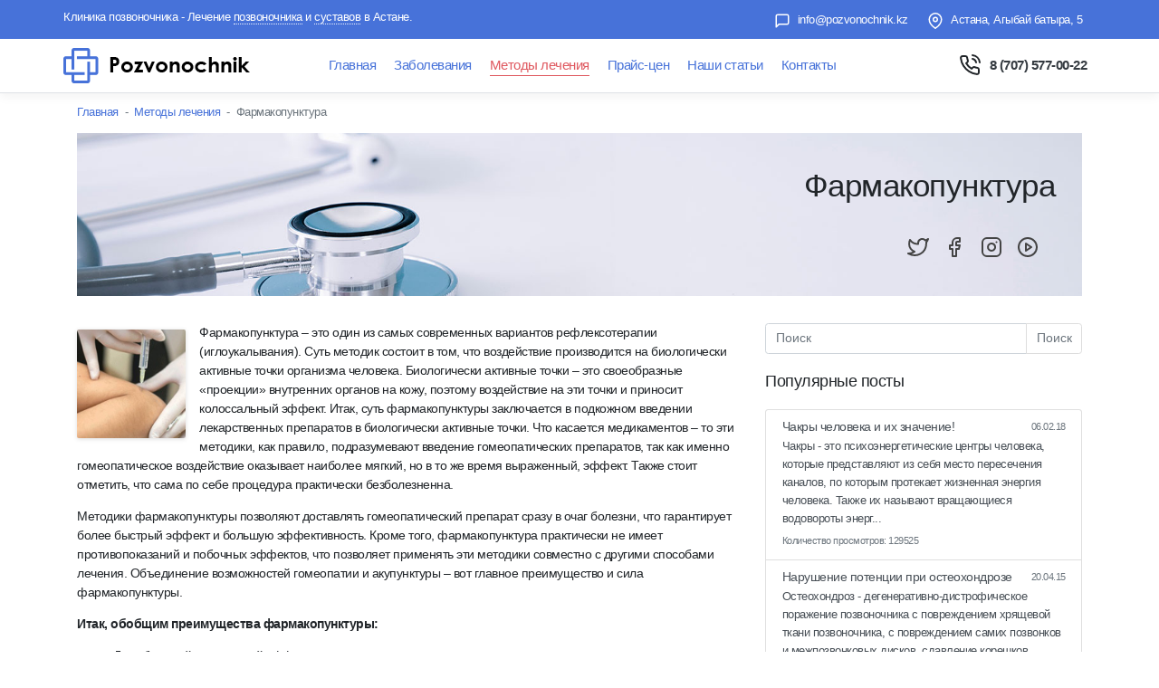

--- FILE ---
content_type: text/html; charset=UTF-8
request_url: https://pozvonochnik.kz/metody-lecheniia/farmakopunktura
body_size: 9066
content:
<!DOCTYPE html>
<html lang="ru">
<head>
	<meta charset="utf-8">
	<title>Фармакопунктура / Методы лечения / Клиника позвоночника - Pozvonochnik.kz</title>
	<meta name="description" content="Фармакопунктура  это один из самых современных вариантов рефлексотерапии (иглоукалывания). Суть методик состоит в том, что воздействие производится на биологически активные точки организма человека. Биологически активные точки  это своеобразные проекции в / Клиника позвоночника - Pozvonochnik.kz">
	<meta name="keywords" content="фармакопунктура, ndash, один, самых, современных, вариантов, рефлексотерапии, иглоукалывания, суть, методик, состоит, том, воздействие, производится, биологически, активные, точки, организма, человека, своеобразные, проекции, внутренних, органов, кожу, поэтому, эти, приносит, колоссальный, эффект, итак">
	<meta name="generator" content="Pozvonochnik.kz">
	<meta http-equiv="X-UA-Compatible" content="IE=edge">
	<meta name="viewport" content="width=device-width, initial-scale=1, shrink-to-fit=no">
	<base href="https://pozvonochnik.kz/templates/businessimage/">
	<link rel="stylesheet" href="_css/bootstrap.min.css">
	<link rel="stylesheet" href="_css/jquery.fancybox.min.css" type="text/css"/>
	<link rel="stylesheet" type="text/css" href="_css/slick.css">
	<link rel="stylesheet" type="text/css" href="_css/slick-theme.css">
	<link rel="stylesheet" href="_css/styles.css">
	<link rel="stylesheet" href="_css/responsive.css">
	<link rel="shortcut icon" href="/uploads/images/fev-3_copy.png" type="image/x-icon">
	<!-- Global site tag (gtag.js) - Google Ads: 807796877 -->
	<script async src="https://www.googletagmanager.com/gtag/js?id=AW-807796877"></script>
	<script>
		window.dataLayer = window.dataLayer || [];
		function gtag(){dataLayer.push(arguments);}
		gtag('js', new Date());
		gtag('config', 'AW-807796877');
	</script>
	
<script>
  (function(i,s,o,g,r,a,m){i['GoogleAnalyticsObject']=r;i[r]=i[r]||function(){
  (i[r].q=i[r].q||[]).push(arguments)},i[r].l=1*new Date();a=s.createElement(o),
  m=s.getElementsByTagName(o)[0];a.async=1;a.src=g;m.parentNode.insertBefore(a,m)
  })(window,document,'script','//www.google-analytics.com/analytics.js','ga');

  ga('create', 'UA-113337559-1', 'auto' );
  ga('require', 'displayfeatures');
  ga('send', 'pageview');
  
  ga('require', 'ec');

</script><meta name='yandex-verification' content='791ce48c63e2f81d' /><meta name="google-site-verification" content="hvecJ2lGUwx1Vsi0PU38inl1y3AgTyBUPEFR3WG3bbI" /><script async="async" type="text/javascript" src="//yastatic.net/es5-shims/0.0.2/es5-shims.min.js" charset="utf-8"></script><script type="text/javascript" src="//yastatic.net/share2/share.js" charset="utf-8"></script></head>

<body>
<header class="fixed-top box-shadow border-bottom">
<div class="topInfo">
	<div class="container">
		<div class="row">
			<div class="col-md-6 col-sm-6 col-xs-12">
				<p class="infoTop">Клиника позвоночника - Лечение <span>позвоночника</span> и <span>суставов</span> в Астане.</p>
			</div>
			<div class="col-md-6 col-sm-6 col-xs-12 contactTop">
				<i data-feather="message-square"></i><span>info@pozvonochnik.kz</span>
				<i data-feather="map-pin"></i><span>Астана, Агыбай батыра, 5</span>
			</div>
		</div>
	</div>
</div>
<div class="container twoBlock">
	<div class="row">
		<div class="col-md-3 col-sm-3 col-xs-12">
						<div class="logo">
				<a href="https://pozvonochnik.kz/"><img src="/uploads/images/logo.png" alt="" title="Фармакопунктура / Методы лечения / Клиника позвоночника - Pozvonochnik.kz"></a>
			</div>
				    </div>
	    <div class="col-md-7 col-sm-7 col-xs-12">
		    <div class="menu">
		    	<ul class="nav nav-pills">
	
		<li class="nav-item ">
	<a class="nav-link " href="https://pozvonochnik.kz" target="_self">Главная</a>
	</li>
		<li class="nav-item ">
	<a class="nav-link " href="https://pozvonochnik.kz/zabolevaniia" target="_self">Заболевания</a>
	</li>
		<li class="nav-item active ">
	<a class="nav-link " href="https://pozvonochnik.kz/metody-lecheniia" target="_self">Методы лечения</a>
	</li>
		<li class="nav-item ">
	<a class="nav-link " href="https://pozvonochnik.kz/prais-tsen" target="_self">Прайс-цен</a>
	</li>
		<li class="nav-item ">
	<a class="nav-link " href="https://pozvonochnik.kz/nashi-stati" target="_self">Наши статьи</a>
	</li>
		<li class="nav-item ">
	<a class="nav-link " href="https://pozvonochnik.kz/kontakty" target="_self">Контакты</a>
	</li>
</ul>		    </div>
		</div>
		<div class="col-md-2 col-sm-2 col-xs-12">
        <div class="contactTop text-right">
  		                <span class="phoneTop"><i data-feather="phone-call"></i><a class="text-dark" href="tel:+77075770022">8 (707) 577-00-22</a></span>
            		</div>
    </div>
  </div>
</div>
</header>
<main role="main">
				<div class="container">
		<nav aria-label="breadcrumb">
  <ol class="breadcrumb">
    <li class="breadcrumb-item"><a href="https://pozvonochnik.kz/">Главная</a></li>
        <li class="breadcrumb-item"><a href="https://pozvonochnik.kz/metody-lecheniia">Методы лечения</a></li>
        <li class="breadcrumb-item active" aria-current="page">Фармакопунктура</li>
  </ol>
</nav>
		<div class="b-content">
			<!-- Including tags module to the page -->

<!-- Including social networks share module to the page -->
<div class="inner-page-hero-area">
    <div class="container">
        <div class="row">
            <div class="col-md-12">
                <div class="inner-page-title text-right">
                    <h1>Фармакопунктура</h1>
                    <div class="mySocSet">
                        <a href="https://twitter.com/" target="_blank"><i data-feather="twitter"></i></a>                        <a href="https://www.facebook.com/" target="_blank"><i data-feather="facebook"></i></a>                        <a href="https://www.instagram.com/clinica_pozvonochnika_astana/" target="_blank"><i data-feather="instagram"></i></a>                        <a href="https://www.youtube.com/" target="_blank"><i data-feather="play-circle"></i></a>                    </div>
                </div>
            </div>
        </div>
    </div>
</div>
<div class="row">
	<div class="col-md-8">
			<div class="b-content__section g-text imamgeStylepageZab">
				<p><img src="/uploads/metodlechenie/2.jpg?1517267313926" />Фармакопунктура &ndash; это один из самых современных вариантов рефлексотерапии (иглоукалывания). Суть методик состоит в том, что воздействие производится на биологически активные точки организма человека. Биологически активные точки &ndash; это своеобразные &laquo;проекции&raquo; внутренних органов на кожу, поэтому воздействие на эти точки и приносит колоссальный эффект. Итак, суть фармакопунктуры заключается в подкожном введении лекарственных препаратов в биологически активные точки. Что касается медикаментов &ndash; то эти методики, как правило, подразумевают введение гомеопатических препаратов, так как именно гомеопатическое воздействие оказывает наиболее мягкий, но в то же время выраженный, эффект. Также стоит отметить, что сама по себе процедура практически безболезненна.</p>
<p>Методики фармакопунктуры позволяют доставлять гомеопатический препарат сразу в очаг болезни, что гарантирует более быстрый эффект и большую эффективность. Кроме того, фармакопунктура практически не имеет противопоказаний и побочных эффектов, что позволяет применять эти методики совместно с другими способами лечения. Объединение возможностей гомеопатии и акупунктуры &ndash; вот главное преимущество и сила фармакопунктуры.</p>
<p><strong>Итак, обобщим преимущества фармакопунктуры:</strong></p>
<ul>
<li>Дает быстрый и ощутимый эффект;</li>
<li>Отлично сочетается с другими видами лечения;</li>
<li>Снимает боли;</li>
<li>Воздействие производится сразу на очаг &ndash; источник боли и заболевания;</li>
<li>Практически не имеет противопоказаний и побочных эффектов;</li>
<li>К проведению процедуры не требуется специальной подготовки.</li>
</ul>
<p><strong>Показания к применению фармакопунктуры</strong></p>
<ul>
<li>Устранение болевых синдромов различного происхождения;</li>
<li>Устранение патологического тонуса мышечных волокон;</li>
<li>Используется в комплексе лечения таких заболеваний как остеохондроз, межпозвонковая грыжа, люмбаго, артрит, бурсит и при других заболеваниях опорно-двигательного аппарата;</li>
<li>Головные боли, мигрени;</li>
<li>Заболевания желудочно-кишечного тракта;</li>
<li>Нарушение обмена веществ;</li>
<li>Хроническая усталость и вегето-сосудистая дистония.</li>
</ul>
<p>Конечно, этот список далеко не полный, так как методики фармакопунктуры очень универсальны и применяются в комплексе с другими видами лечения. Особенно полезно эта процедура проявляет себя при наличии острого воспалительного процесса &ndash; быстро снимает воспаление, боль и отек.</p>
<p><strong>Описание процедуры фармакопунктуры</strong></p>
<p>Во время сеанса фармакопунктуры врач вводит в биологически активные точки организма лекарственные гомеопатические препараты. Сама процедура практически не доставляет боли, так как вводятся очень маленькие дозы лекарства. Сами биологически активные точки расположены на теле и в ушных раковинах. Каждая точка соответствует тому или иному органу.<br />Таким образом, с помощью введения небольшой дозы гомеопатического препарата в биологически активные точки, происходит быстрая мобилизация сил организма, направленная на излечение.</p>
<p><strong>Противопоказания фармакопунктуры</strong></p>
<p>Как уже было сказано ранее, методики фармакопунктуры практически не имеют противопоказаний, тем не менее, рассмотрим, какие же они есть:</p>
<ul>
<li>Доброкачественные и злокачественные опухоли;</li>
<li>Беременность;</li>
<li>Состояние сильного психического возбуждения или опьянение;</li>
<li>Инфекционные заболевания, в том числе и хронические, в стадии обострения;</li>
<li>Серьезные заболевания сердечно-сосудистой системы, печени и почек.</li>
</ul>        <div class="sluzhba">
            <a class="btn btn-warning whatsmes" href="https://wa.me/77075770022?text=%D0%9A%D0%BE%D0%BC%D0%BF%D0%BB%D0%B5%D0%BA%D1%81%D0%BD%D1%8B%D0%B9%20%D0%BF%D0%BE%D0%B4%D1%85%D0%BE%D0%B4%20%D0%BA%20%D0%BB%D0%B5%D1%87%D0%B5%D0%BD%D0%B8%D1%8E%20%D0%B7%D0%B0%D0%B1%D0%BE%D0%BB%D0%B5%D0%B2%D0%B0%D0%BD%D0%B8%D0%B9%20%D0%BF%D0%BE%D0%B7%D0%B2%D0%BE%D0%BD%D0%BE%D1%87%D0%BD%D0%B8%D0%BA%D0%B0%20%D0%B8%20%D1%81%D1%83%D1%81%D1%82%D0%B0%D0%B2%D0%BE%D0%B2"><i data-feather="message-square"></i> Написать на What's App</a>
            <a class="btn btn-alert whatsmes" href="tel:+77075770022"><i data-feather="headphones"></i> Позвонить</a>
        </div>
			</div>
		</div>
	<aside class="col-md-4">
		<div class="b-sidebar">
                <div class="b-sidebar__section b-sidebar__section_search-w">
<form class="g-form-s" action="https://pozvonochnik.kz/search" method="post">
    <div class="input-group mb-3">
      <input type="text" class="form-control" value="" placeholder="Поиск" required name="text">
      <div class="input-group-append">
        <button class="btn btn-outline-secondary" type="submit" value="Поиск">Поиск</button>
      </div>
    </div>
    <input type="hidden" value="115fd8ed41a42d4f4142060456eb36a0" name="cms_token" /></form>
</div>					<script type="text/javascript" src="//vk.com/js/api/openapi.js?152"></script>

					<!-- VK Widget -->
					<div id="vk_groups"></div>
					<script type="text/javascript">
					VK.Widgets.Group("vk_groups", {mode: 3, width: "auto", no_cover: 1, height: "250", color3: '5181B8'}, 59591162);
					</script>
                
                <div class="b-sidebar__section">
		<h4 class="b-blog-popular section-s__title">
			Популярные посты		</h4>
		<div class="list-group">
					
				<a href="https://pozvonochnik.kz/nashi-stati/chakry-cheloveka-i-ih-znachenie" class="list-group-item list-group-item-action flex-column align-items-start">
					<div class="d-flex w-100 justify-content-between">
					<h5 class="mb-1">Чакры человека и их значение!</h5>
					<small class="text-muted">06.02.18</small>
					</div>
					<p class="mb-1">Чакры - это психоэнергетические центры человека, которые представляют из себя место пересечения каналов, по которым протекает жизненная энергия человека. Также их называют вращающиеся водовороты энерг...</p>
					<small class="text-muted">Количество просмотров: 129525</small>
				</a>
					
				<a href="https://pozvonochnik.kz/nashi-stati/narushenie-potentsii-pri-osteohondroze" class="list-group-item list-group-item-action flex-column align-items-start">
					<div class="d-flex w-100 justify-content-between">
					<h5 class="mb-1">Нарушение потенции при остеохондрозе</h5>
					<small class="text-muted">20.04.15</small>
					</div>
					<p class="mb-1">Остеохондроз - дегенеративно-дистрофическое поражение позвоночника с повреждением хрящевой ткани позвоночника, с повреждением самих позвонков и межпозвонковых дисков, сдавление корешков спинного мозга...</p>
					<small class="text-muted">Количество просмотров: 16089</small>
				</a>
					</div>
</div>
                <div class="b-sidebar__section">
<h4 class="b-blog-popular section-s__title">
Теги</h4>
<div class="b-tags">
			<a class="btn btn-secondary" href="https://pozvonochnik.kz/tags/search/Гирудотерапия" >Гирудотерапия <span class="badge badge-light">1</span></a>
			<a class="btn btn-secondary" href="https://pozvonochnik.kz/tags/search/заболеваний" >заболеваний <span class="badge badge-light">3</span></a>
			<a class="btn btn-secondary" href="https://pozvonochnik.kz/tags/search/лечение" >лечение <span class="badge badge-light">3</span></a>
			<a class="btn btn-secondary" href="https://pozvonochnik.kz/tags/search/операция" >операция <span class="badge badge-light">1</span></a>
			<a class="btn btn-secondary" href="https://pozvonochnik.kz/tags/search/Остеохондроз" >Остеохондроз <span class="badge badge-light">1</span></a>
			<a class="btn btn-secondary" href="https://pozvonochnik.kz/tags/search/пиявки" >пиявки <span class="badge badge-light">1</span></a>
			<a class="btn btn-secondary" href="https://pozvonochnik.kz/tags/search/позвоночник" >позвоночник <span class="badge badge-light">3</span></a>
			<a class="btn btn-secondary" href="https://pozvonochnik.kz/tags/search/потенция" >потенция <span class="badge badge-light">1</span></a>
			<a class="btn btn-secondary" href="https://pozvonochnik.kz/tags/search/сдавление" >сдавление <span class="badge badge-light">1</span></a>
	</div>
</div>
		</div>
	</aside>
</div>		</div>
		</div>
		<div class="reviasd">
<div class="container">
	<div class="otzyvyClient">
		<div class="row">
			<div class="col-md-6">
				<h2>Отзывы наших пациентов</h2>
			</div>
			<div class="col-md-6">
				<a href="/otzyvy-nashih-patsientov" class="text-light float-right linkHome">Перейти <i data-feather="link-2"></i></a>
			</div>
		</div>
		<p class="otz">В этом блоке вы можете узнать мнение наших пациентов о клинике, а также оставить <a href="https://pozvonochnik.kz/feedback">свой отзыв</a>.<br/> Мы будем рады услышать ваше мнение — оно поможет нам стать лучше!</p> 
		<div class="g-section-l__item g-section-l_shrink">
			
			<!-- Latest reviews -->
			<div class="b-review-w js">
								<!-- Pushing Additional Fields -->
								<article class="b-review-w__item box-shadow js">
										<h5>Асель</h5>
					<div class="b-review-w__desc">
						<div class="g-text g-text_sub"><p><a class="_1it5ivp">Спасибо большое всем сотрудникам Клиники, особенно моему доктору Замире Нуржановне. Обратилась за помощью 29.03.2022 с острой болью в спине, сложно было даже поворачиваться и двигаться вообще. По окончанию курса, на 3.04.2022 забыла о боли! Результат был заметен с первого сеанса. Ещё раз спасибо и процветания!</a></p></div>
					</div>
										<div class="_1m0m6z5" style="height: 15px;"><div class="_1fkin5c" style="width: 75px;"><span style="width: 15px; height: 15px;"><svg xmlns="http://www.w3.org/2000/svg" width="15" height="15" viewBox="0 0 16 16" fill="#ffb81c"><path d="M12.326 14.3l-1.145-4.92L15 6.07 9.966 5.64 8 1 6.034 5.639 1 6.07 4.819 9.38 3.674 14.3 8 11.69z"></path></svg></span><span style="width: 15px; height: 15px;"><svg xmlns="http://www.w3.org/2000/svg" width="15" height="15" viewBox="0 0 16 16" fill="#ffb81c"><path d="M12.326 14.3l-1.145-4.92L15 6.07 9.966 5.64 8 1 6.034 5.639 1 6.07 4.819 9.38 3.674 14.3 8 11.69z"></path></svg></span><span style="width: 15px; height: 15px;"><svg xmlns="http://www.w3.org/2000/svg" width="15" height="15" viewBox="0 0 16 16" fill="#ffb81c"><path d="M12.326 14.3l-1.145-4.92L15 6.07 9.966 5.64 8 1 6.034 5.639 1 6.07 4.819 9.38 3.674 14.3 8 11.69z"></path></svg></span><span style="width: 15px; height: 15px;"><svg xmlns="http://www.w3.org/2000/svg" width="15" height="15" viewBox="0 0 16 16" fill="#ffb81c"><path d="M12.326 14.3l-1.145-4.92L15 6.07 9.966 5.64 8 1 6.034 5.639 1 6.07 4.819 9.38 3.674 14.3 8 11.69z"></path></svg></span><span style="width: 15px; height: 15px;"><svg xmlns="http://www.w3.org/2000/svg" width="15" height="15" viewBox="0 0 16 16" fill="#ffb81c"><path d="M12.326 14.3l-1.145-4.92L15 6.07 9.966 5.64 8 1 6.034 5.639 1 6.07 4.819 9.38 3.674 14.3 8 11.69z"></path></svg></span></div><div class="_1ixuu7m" style="margin-left: 75px;"></div></div>
				</article>
								<!-- Pushing Additional Fields -->
								<article class="b-review-w__item box-shadow js">
										<h5>Акбопе Омирзак</h5>
					<div class="b-review-w__desc">
						<div class="g-text g-text_sub"><p>Замира Нуржановна врач супер. Проверила все с головы до пяток, назначила лечение, все необходимое без лишних процедур. Ходить не могла толком, теперь летаю. Плюс очень приятная женщина.</p></div>
					</div>
										<div class="_1m0m6z5" style="height: 15px;"><div class="_1fkin5c" style="width: 75px;"><span style="width: 15px; height: 15px;"><svg xmlns="http://www.w3.org/2000/svg" width="15" height="15" viewBox="0 0 16 16" fill="#ffb81c"><path d="M12.326 14.3l-1.145-4.92L15 6.07 9.966 5.64 8 1 6.034 5.639 1 6.07 4.819 9.38 3.674 14.3 8 11.69z"></path></svg></span><span style="width: 15px; height: 15px;"><svg xmlns="http://www.w3.org/2000/svg" width="15" height="15" viewBox="0 0 16 16" fill="#ffb81c"><path d="M12.326 14.3l-1.145-4.92L15 6.07 9.966 5.64 8 1 6.034 5.639 1 6.07 4.819 9.38 3.674 14.3 8 11.69z"></path></svg></span><span style="width: 15px; height: 15px;"><svg xmlns="http://www.w3.org/2000/svg" width="15" height="15" viewBox="0 0 16 16" fill="#ffb81c"><path d="M12.326 14.3l-1.145-4.92L15 6.07 9.966 5.64 8 1 6.034 5.639 1 6.07 4.819 9.38 3.674 14.3 8 11.69z"></path></svg></span><span style="width: 15px; height: 15px;"><svg xmlns="http://www.w3.org/2000/svg" width="15" height="15" viewBox="0 0 16 16" fill="#ffb81c"><path d="M12.326 14.3l-1.145-4.92L15 6.07 9.966 5.64 8 1 6.034 5.639 1 6.07 4.819 9.38 3.674 14.3 8 11.69z"></path></svg></span><span style="width: 15px; height: 15px;"><svg xmlns="http://www.w3.org/2000/svg" width="15" height="15" viewBox="0 0 16 16" fill="#ffb81c"><path d="M12.326 14.3l-1.145-4.92L15 6.07 9.966 5.64 8 1 6.034 5.639 1 6.07 4.819 9.38 3.674 14.3 8 11.69z"></path></svg></span></div><div class="_1ixuu7m" style="margin-left: 75px;"></div></div>
				</article>
								<!-- Pushing Additional Fields -->
								<article class="b-review-w__item box-shadow js">
										<h5>Гульназ Ашимкулова</h5>
					<div class="b-review-w__desc">
						<div class="g-text g-text_sub"><p>Добрый день, были у врача Георгий Дойлида на приеме по вопросу позвоночника. Оказал отличную консультативную помощь не только по вопросу спины, но и головного мозга. Видно, что человек профессионал своего дела , была рада что попали именно к нему, и я и бабушка остались очень довольны.</p></div>
					</div>
										<div class="_1m0m6z5" style="height: 15px;"><div class="_1fkin5c" style="width: 75px;"><span style="width: 15px; height: 15px;"><svg xmlns="http://www.w3.org/2000/svg" width="15" height="15" viewBox="0 0 16 16" fill="#ffb81c"><path d="M12.326 14.3l-1.145-4.92L15 6.07 9.966 5.64 8 1 6.034 5.639 1 6.07 4.819 9.38 3.674 14.3 8 11.69z"></path></svg></span><span style="width: 15px; height: 15px;"><svg xmlns="http://www.w3.org/2000/svg" width="15" height="15" viewBox="0 0 16 16" fill="#ffb81c"><path d="M12.326 14.3l-1.145-4.92L15 6.07 9.966 5.64 8 1 6.034 5.639 1 6.07 4.819 9.38 3.674 14.3 8 11.69z"></path></svg></span><span style="width: 15px; height: 15px;"><svg xmlns="http://www.w3.org/2000/svg" width="15" height="15" viewBox="0 0 16 16" fill="#ffb81c"><path d="M12.326 14.3l-1.145-4.92L15 6.07 9.966 5.64 8 1 6.034 5.639 1 6.07 4.819 9.38 3.674 14.3 8 11.69z"></path></svg></span><span style="width: 15px; height: 15px;"><svg xmlns="http://www.w3.org/2000/svg" width="15" height="15" viewBox="0 0 16 16" fill="#ffb81c"><path d="M12.326 14.3l-1.145-4.92L15 6.07 9.966 5.64 8 1 6.034 5.639 1 6.07 4.819 9.38 3.674 14.3 8 11.69z"></path></svg></span><span style="width: 15px; height: 15px;"><svg xmlns="http://www.w3.org/2000/svg" width="15" height="15" viewBox="0 0 16 16" fill="#ffb81c"><path d="M12.326 14.3l-1.145-4.92L15 6.07 9.966 5.64 8 1 6.034 5.639 1 6.07 4.819 9.38 3.674 14.3 8 11.69z"></path></svg></span></div><div class="_1ixuu7m" style="margin-left: 75px;"></div></div>
				</article>
								<!-- Pushing Additional Fields -->
								<article class="b-review-w__item box-shadow js">
										<h5>Жулдыз Момунова</h5>
					<div class="b-review-w__desc">
						<div class="g-text g-text_sub"><p>Я, Бердыбаева Г.Е, обращалась в клинику к врачу Дойлид Виктору Георгиевичу по поводу сильных болей в спине, ноге, судорогах, не могла даже сидеть. За короткий период лечения мое состояние улучшилось значительно, чувствую себя хорошо, буду выполнять дальнейшие предписания и рекомендации врача.</p></div>
					</div>
										<div class="_1m0m6z5" style="height: 15px;"><div class="_1fkin5c" style="width: 75px;"><span style="width: 15px; height: 15px;"><svg xmlns="http://www.w3.org/2000/svg" width="15" height="15" viewBox="0 0 16 16" fill="#ffb81c"><path d="M12.326 14.3l-1.145-4.92L15 6.07 9.966 5.64 8 1 6.034 5.639 1 6.07 4.819 9.38 3.674 14.3 8 11.69z"></path></svg></span><span style="width: 15px; height: 15px;"><svg xmlns="http://www.w3.org/2000/svg" width="15" height="15" viewBox="0 0 16 16" fill="#ffb81c"><path d="M12.326 14.3l-1.145-4.92L15 6.07 9.966 5.64 8 1 6.034 5.639 1 6.07 4.819 9.38 3.674 14.3 8 11.69z"></path></svg></span><span style="width: 15px; height: 15px;"><svg xmlns="http://www.w3.org/2000/svg" width="15" height="15" viewBox="0 0 16 16" fill="#ffb81c"><path d="M12.326 14.3l-1.145-4.92L15 6.07 9.966 5.64 8 1 6.034 5.639 1 6.07 4.819 9.38 3.674 14.3 8 11.69z"></path></svg></span><span style="width: 15px; height: 15px;"><svg xmlns="http://www.w3.org/2000/svg" width="15" height="15" viewBox="0 0 16 16" fill="#ffb81c"><path d="M12.326 14.3l-1.145-4.92L15 6.07 9.966 5.64 8 1 6.034 5.639 1 6.07 4.819 9.38 3.674 14.3 8 11.69z"></path></svg></span><span style="width: 15px; height: 15px;"><svg xmlns="http://www.w3.org/2000/svg" width="15" height="15" viewBox="0 0 16 16" fill="#ffb81c"><path d="M12.326 14.3l-1.145-4.92L15 6.07 9.966 5.64 8 1 6.034 5.639 1 6.07 4.819 9.38 3.674 14.3 8 11.69z"></path></svg></span></div><div class="_1ixuu7m" style="margin-left: 75px;"></div></div>
				</article>
								<!-- Pushing Additional Fields -->
								<article class="b-review-w__item box-shadow js">
										<h5>Айдын Турмаганбетова</h5>
					<div class="b-review-w__desc">
						<div class="g-text g-text_sub">Хочу выразить особую благодарность своему лечащему врачу Дойлида Георгий Викторовичу.Профессионал своего дела, компетентный, внимательный врач, все подробно объясняет, дает рекомендации. Единственный врач , который действительно лечит и до конца лечения находится вместе со своими пациентами.</div>
					</div>
										<div class="_1m0m6z5" style="height: 15px;"><div class="_1fkin5c" style="width: 75px;"><span style="width: 15px; height: 15px;"><svg xmlns="http://www.w3.org/2000/svg" width="15" height="15" viewBox="0 0 16 16" fill="#ffb81c"><path d="M12.326 14.3l-1.145-4.92L15 6.07 9.966 5.64 8 1 6.034 5.639 1 6.07 4.819 9.38 3.674 14.3 8 11.69z"></path></svg></span><span style="width: 15px; height: 15px;"><svg xmlns="http://www.w3.org/2000/svg" width="15" height="15" viewBox="0 0 16 16" fill="#ffb81c"><path d="M12.326 14.3l-1.145-4.92L15 6.07 9.966 5.64 8 1 6.034 5.639 1 6.07 4.819 9.38 3.674 14.3 8 11.69z"></path></svg></span><span style="width: 15px; height: 15px;"><svg xmlns="http://www.w3.org/2000/svg" width="15" height="15" viewBox="0 0 16 16" fill="#ffb81c"><path d="M12.326 14.3l-1.145-4.92L15 6.07 9.966 5.64 8 1 6.034 5.639 1 6.07 4.819 9.38 3.674 14.3 8 11.69z"></path></svg></span><span style="width: 15px; height: 15px;"><svg xmlns="http://www.w3.org/2000/svg" width="15" height="15" viewBox="0 0 16 16" fill="#ffb81c"><path d="M12.326 14.3l-1.145-4.92L15 6.07 9.966 5.64 8 1 6.034 5.639 1 6.07 4.819 9.38 3.674 14.3 8 11.69z"></path></svg></span><span style="width: 15px; height: 15px;"><svg xmlns="http://www.w3.org/2000/svg" width="15" height="15" viewBox="0 0 16 16" fill="#ffb81c"><path d="M12.326 14.3l-1.145-4.92L15 6.07 9.966 5.64 8 1 6.034 5.639 1 6.07 4.819 9.38 3.674 14.3 8 11.69z"></path></svg></span></div><div class="_1ixuu7m" style="margin-left: 75px;"></div></div>
				</article>
								<!-- Pushing Additional Fields -->
								<article class="b-review-w__item box-shadow js">
										<h5>Асем</h5>
					<div class="b-review-w__desc">
						<div class="g-text g-text_sub"><p><span>Я страдала головной болью и болями в шее, работа сидячая, родственники посоветовали обратиться в этот медцентр. Очень понравился график работы, лечилась вечером и, что удивило даже в выходные. Благодаря вам избавилась от этих болей. Выражаю огромную благодарность вашему коллективу. Успехов и побольше благодарных пациентов.</span></p></div>
					</div>
										<div class="_1m0m6z5" style="height: 15px;"><div class="_1fkin5c" style="width: 75px;"><span style="width: 15px; height: 15px;"><svg xmlns="http://www.w3.org/2000/svg" width="15" height="15" viewBox="0 0 16 16" fill="#ffb81c"><path d="M12.326 14.3l-1.145-4.92L15 6.07 9.966 5.64 8 1 6.034 5.639 1 6.07 4.819 9.38 3.674 14.3 8 11.69z"></path></svg></span><span style="width: 15px; height: 15px;"><svg xmlns="http://www.w3.org/2000/svg" width="15" height="15" viewBox="0 0 16 16" fill="#ffb81c"><path d="M12.326 14.3l-1.145-4.92L15 6.07 9.966 5.64 8 1 6.034 5.639 1 6.07 4.819 9.38 3.674 14.3 8 11.69z"></path></svg></span><span style="width: 15px; height: 15px;"><svg xmlns="http://www.w3.org/2000/svg" width="15" height="15" viewBox="0 0 16 16" fill="#ffb81c"><path d="M12.326 14.3l-1.145-4.92L15 6.07 9.966 5.64 8 1 6.034 5.639 1 6.07 4.819 9.38 3.674 14.3 8 11.69z"></path></svg></span><span style="width: 15px; height: 15px;"><svg xmlns="http://www.w3.org/2000/svg" width="15" height="15" viewBox="0 0 16 16" fill="#ffb81c"><path d="M12.326 14.3l-1.145-4.92L15 6.07 9.966 5.64 8 1 6.034 5.639 1 6.07 4.819 9.38 3.674 14.3 8 11.69z"></path></svg></span><span style="width: 15px; height: 15px;"><svg xmlns="http://www.w3.org/2000/svg" width="15" height="15" viewBox="0 0 16 16" fill="#ffb81c"><path d="M12.326 14.3l-1.145-4.92L15 6.07 9.966 5.64 8 1 6.034 5.639 1 6.07 4.819 9.38 3.674 14.3 8 11.69z"></path></svg></span></div><div class="_1ixuu7m" style="margin-left: 75px;"></div></div>
				</article>
							</div>

		</div>
	</div>
</div>
</div>
<div class="mapBlock">
<a class="dg-widget-link" href="http://2gis.kz/nur_sultan/firm/70000001030844248/center/71.42585277557374,51.163117631131364/zoom/16?utm_medium=widget-source&utm_campaign=firmsonmap&utm_source=bigMap">Посмотреть на карте Нур-Султана</a><div class="dg-widget-link"><a href="http://2gis.kz/nur_sultan/firm/70000001030844248/photos/70000001030844248/center/71.42585277557374,51.163117631131364/zoom/17?utm_medium=widget-source&utm_campaign=firmsonmap&utm_source=photos">Фотографии компании</a></div><div class="dg-widget-link"><a href="http://2gis.kz/nur_sultan/center/71.425867,51.161836/zoom/16/routeTab/rsType/bus/to/71.425867,51.161836╎КЛИНИКА ПОЗВОНОЧНИКА?utm_medium=widget-source&utm_campaign=firmsonmap&utm_source=route">Найти проезд до КЛИНИКА ПОЗВОНОЧНИКА</a></div><script charset="utf-8" src="https://widgets.2gis.com/js/DGWidgetLoader.js"></script><script charset="utf-8">new DGWidgetLoader({"pos":{"lat":51.163117631131364,"lon":71.42585277557374,"zoom":17},"opt":{"city":"nur_sultan"},"org":[{"id":"70000001030844248"}]});</script><noscript style="color:#c00;font-size:16px;font-weight:bold;">Виджет карты использует JavaScript. Включите его в настройках вашего браузера.</noscript>
    
</div>		</main>
	<footer class="text-muted box-shadow">
  <div class="container">
    <div class="row">
        <div class="col-md-9">

    <form class="g-form-s" action="https://pozvonochnik.kz/search" method="post">
        <div class="input-group mb-3">
          <input type="text" class="form-control" value="" placeholder="Поиск" required name="text">
          <div class="input-group-append">
            <button class="btn btn-outline-secondary" type="submit" value="Поиск">Поиск</button>
          </div>
        </div>
        <input type="hidden" value="115fd8ed41a42d4f4142060456eb36a0" name="cms_token" />    </form>
    <div class="contactFooter">
        <div class="row">
            <div class="col-md-4">
                <b><i data-feather="clock"></i> Время работы</b><br>
                                <span>
                    Пн-Пт 10:00-17:00, Сб-Вс 10:00-14:00
                </span>
                            </div>
            <div class="col-md-4">
                <b><i data-feather="map-pin"></i> Наш адрес</b><br>
                                <span>
                    Астана, Агыбай батыра, 5                </span>
                            </div>
            <div class="col-md-4">
                <b><i data-feather="phone"></i> Номер телефона</b><br>
                <span>
                                            <a class="text-dark" href="tel:+77075770022">8 (707) 577-00-22</a>, 
                                                                <a class="text-dark" href="tel:+77075770020">8 (707) 577-00-20</a>
                                    </span>
            </div>
        </div>
    </div>
    </div>
    <div class="col-md-3 text-right">
        <div class="b-socgroups">
           <div class="ya-share2" data-services="vkontakte,facebook,odnoklassniki,moimir,gplus" data-counter=""></div>
        </div>

        <p class="copy">© Все права защищены. 2016-2022</p>
        <p class="bottom-copyright" style="opacity:.95;margin: 10px 0px">Дизайн &amp; Разработка от <a href="https://goodweb.kz/" target="_blank" style="background: #000000;color: #fff;padding: 5px 6px;border-radius: 50px;text-decoration: none;">Goodweb.kz</a></p>
    </div>
  </div>

</footer>	<script src="_js/jquery.min.js"></script>
	<script src="_js/tether.min.js"></script>
	<script src="_js/bootstrap.min.js"></script>
	<script src="_js/slick.min.js"></script>
    <script src="_js/TweenMax.min.js"></script>
	<script src="_js/jquery.fancybox.min.js"></script>
	<script src="_js/feather.min.js"></script>
	<script>feather.replace({ class: 'foo bar', 'stroke-width': 2 })</script>
	<script>
	window.replainSettings = { id: '87c3ff72-6aef-45c7-8866-b4463e594132' };
	(function(u){var s=document.createElement('script');s.async=true;s.src=u;
	var x=document.getElementsByTagName('script')[0];x.parentNode.insertBefore(s,x);
	})('https://widget.replain.cc/dist/client.js');
	</script>
	
	<script src="_lib/doubletaptogo/doubletaptogo.min.js"></script>
	<!-- HTML5 shim and Respond.js for IE8 support of HTML5 elements and media queries -->
	<!-- WARNING: Respond.js doesn't work if you view the page via file:// -->
	<!--[if lt IE 9]>
	<script src="https://oss.maxcdn.com/html5shiv/3.7.2/html5shiv.min.js"></script>
	<script src="https://oss.maxcdn.com/respond/1.4.2/respond.min.js"></script>
	<![endif]-->
	<script src="_js/scripts.js"></script>
</body>
</html>

--- FILE ---
content_type: text/css
request_url: https://pozvonochnik.kz/templates/businessimage/_css/styles.css
body_size: 3489
content:
html {
font-size:14px
}

body {
background:#fff;
-webkit-font-feature-settings:kern,liga,pnum;
font-feature-settings:kern,liga,pnum;
letter-spacing:-.5px
}

header {
background:#fff
}

main {
margin-top:100px;
margin-bottom:0
}
footer {
    background: #fff;
    padding-top: 30px;
    padding-bottom: 30px;
}

a:hover {
text-decoration:none
}

.logo {
text-align:left
}

.menu {
padding:8px 0
}

span.phoneTop {
font-size:1.1rem;
margin-right:10px;
font-weight:600
}

.logo a {
color:#4772d9;
font-weight:600;
font-size:1rem;
line-height:2.5
}

table {
border-collapse:collapse;
border:1px solid #eee;
width:100%
}

tr.headerTr {
background:#eff3ff
}

td {
padding:15px;
border:1px solid #dce1ef
}

.box-shadow {
box-shadow:0 .25rem .75rem rgba(0,0,0,.05)
}

li.nav-item.active a.nav-link {
border-bottom:1px solid;
border-radius:0;
padding:0
}

.nav-pills .nav-link {
border-radius:0;
padding:0
}

li.nav-item {
margin:0 10px;
font-size:1.05rem
}

li.nav-item:first-child {
margin-left:0
}

li.nav-item:last-child {
margin-right:0
}

.contactFooter {
display:block
}

.contactFooter span {
color:#999;
border-bottom:1px dotted;
padding-bottom:3px;
display:inline-block;
margin-top:5px
}

.mapBlock {
display:block;
}

.mapBlock iframe {
border:none!important;
width:100%;
height:500px;
}

.contactFooter b {
color:#4772d9;
font-weight:400;
font-size:1.1rem
}

.copyright {
display:block;
font-size:.9rem
}

.copyright a {
background:#4772d9;
padding:2px 6px;
border-radius:30px;
color:#fff;
font-weight:600
}

.b-socgroups {
display:block;
margin-bottom:10px
}

.b-socgroups a {
color:#4772d9;
margin-right:5px
}

p.copy {
font-size:.9rem;
margin:10px 0;
margin-top:25px
}

.btn-outline-secondary {
border:1px solid #Ddd
}

h1.b-content__title {
font-size:2rem;
margin-bottom:20px;
font-weight:400
}

svg.feather.feather-phone-call.foo.bar {
position:relative;
top:7px;
right:10px
}

.btn-primary {
background-color:#4772d9;
border-color:#4772d9
}

a {
color:#4772d9
}

.breadcrumb {
font-size:.9rem;
background:#fff;
padding:0;
padding-top:15px
}

li.nav-item.active a {
color:#df575e
}

thead {
background:#f9fbff
}

.list-group-item.active {
background-color:#4772d9;
border-color:#4772d9
}

ul.accordion {
margin:0;
padding:0
}

.accordion li {
position:relative;
list-style:none;
padding:0;
margin:0
}

.accordion li .accordion__content {
display:none;
padding:15px;
background:#f9f9f9
}

.accordion h5 {
width:100%;
color:#4772d9;
display:block;
cursor:pointer;
font-weight:400;
line-height:3;
margin-bottom:0;
font-size:1rem;
text-indent:0;
user-select:none;
border-bottom:1px dashed #ddd
}

.accordion h5:after {
width:8px;
height:8px;
border-right:1px solid #4a6e78;
border-bottom:1px solid #4a6e78;
position:absolute;
right:10px;
content:" ";
top:18px;
transform:rotate(-45deg);
-webkit-transition:all .2s ease-in-out;
-moz-transition:all .2s ease-in-out;
transition:all .2s ease-in-out
}

.accordion .accordion__content {
line-height:2
}

.accordion__content ul li {
display:list-item;
list-style-type:circle
}

h5.active:after {
transform:rotate(45deg);
-webkit-transition:all .2s ease-in-out;
-moz-transition:all .2s ease-in-out;
transition:all .2s ease-in-out
}

.accordion h4 {
font-size:1.1rem;
font-weight:400;
margin-top:10px;
margin-bottom:5px;
color:#df575e;
border-bottom:1px solid;
display:inline-block;
padding-bottom:3px
}

.accordion li .accordion__content img {
width:95px;
border:1px solid #ddd;
padding:5px;
display:inline-block;
margin-right:20px;
margin-top:10px;
float:left;
background:#fff;
border-radius:2px;
box-shadow:0 1px 5px #ddd
}

b,strong {
font-weight:600
}

.b-content__pagination {
margin:40px 0
}

.b-sidebar__section ul.list-group {
margin-top:20px
}

.main-slider {
position:relative;
width:100%;
height:500px;
background:#f9f9f9
}

.inner-page-hero-area {
background:url(inner-hero-about-bg.jpg) no-repeat;
background-size:cover;
background-position:center;
background-repeat:no-repeat;
display:flex;
height:180px;
justify-content:center;
text-align:center;
align-items:center;
position:relative;
z-index:9;
margin-bottom:30px
}

.inner-page-title.text-right {
padding-right:15px
}

.inner-page-title h1 {
font-size:2.5rem;
font-weight:300;
margin-bottom:30px
}

.breadcrumb-item+.breadcrumb-item::before {
content:"-"
}

#features-section [class*="_bg_color"] {
position:relative;
z-index:2
}

.maindarker3_bg_color {
color:#fff;
background-color:#4772d9
}

.with_padding {
padding:40px 20px
}

.ls.columns_padding_0.columns_margin_0 {
padding:0 15px
}

.teaser_icon {
display:inline-block;
line-height:1;
-webkit-transition:all .2s ease-in-out 0s;
transition:all .2s ease-in-out 0s
}

[class*="teaser"]:hover .teaser_icon {
-webkit-animation:scaleDisappear .5s;
animation:scaleDisappear .5s
}

.maindarker2_bg_color {
color:#fff;
background-color:#517bde;
height:100%
}

.fontsize_18,.fa.fontsize_18 {
font-size:1.1rem
}

.bottommargin_5 {
margin-bottom:5px
}

.topmargin_15 {
margin-top:15px
}

.semibold {
font-weight:600
}

.margin_0 {
margin:0!important;
font-size:.95rem;
line-height:2
}

.maindarker1_bg_color {
color:#fff;
background-color:#638ae4;
height:100%
}

.main_bg_color {
color:#fff;
background-color:#6f95ed
}

@keyframes scaleDisappear {
0% {
opacity:1;
transform:scale(1)
}

60% {
opacity:0;
transform:scale(1.3)
}

100% {
opacity:1;
transform:scale(1)
}
}

.scaleDisappear {
-webkit-animation:scaleDisappear 350ms ease-in-out;
-moz-animation:scaleDisappear 350ms ease-in-out;
-ms-animation:scaleDisappear 350ms ease-in-out;
-o-animation:scaleDisappear 350ms ease-in-out;
animation:scaleDisappear 350ms ease-in-out
}

.feature-teaser svg {
width:35px;
height:35px
}

[class*="columns_margin_0"] [class*="col-"] {
margin-top:0;
margin-bottom:0;
min-height:0
}

.columns_padding_0 [class*="col-"] {
padding:0
}

.homeBlockThree {
margin:0
}

.homeBlockThree .col-md-6 {
padding:30px 15px
}

.metodHome {
background:#f9fbff
}

.homeBlockThree ul {
list-style:none;
margin:0;
padding:0
}

.homeBlockThree ul li {
line-height:2;
margin-bottom:15px;
display:block;
position:relative
}

.homeBlockThree ul li svg {
position:absolute;
top:5px;
width:20px
}

.homeBlockThree ul li span {
padding-left:30px;
text-align:left;
display:inline-block
}

ul.redList svg {
color:#df575e
}

ul.greenList svg {
color:#4772d9
}

.homeBlockThree h3 {
border-bottom:1px solid;
padding-bottom:5px;
margin-bottom:15px;
font-weight:400;
display:inline-block
}

.table-hover tbody tr:hover {
background-color:#f9f9f9
}

.pozvImg {
position:absolute;
z-index:0;
left:40%;
margin-left:0;
margin-top:75px
}

ul.organ {
margin:0;
padding:0;
list-style:none;
padding-right:50px
}

.blockPozx h4 {
font-size:1.1rem;
font-weight:600
}

ul.organ li h4 {
color:#4772d9
}

ul.vozZab li h4 {
color:#df575e
}

ul.vozZab {
margin:0;
padding:0;
list-style:none;
padding-left:30px
}

.row.blockPozx li p {
margin:0
}

.blockPozx ul h4 svg {
position:relative;
top:5px;
margin:0 5px;
height:17px;
width:17px
}

.row.blockPozx h3 {
border-bottom:1px solid;
padding-bottom:5px;
margin-bottom:35px;
font-weight:400;
display:inline-block
}

.row.blockPozx {
margin:40px 0
}

.row.blockPozx .col-md-6 {
padding:0
}

.bx-wrapper {
border:none;
border-radius:0;
box-shadow:none;
margin:0
}

.itemBanner h3 {
color:#4772d9;
font-size:1.8rem;
font-weight:400;
line-height:1.3;
margin:0
}

.itemBanner .container {
position:relative;
top:60px
}

.itemBanner .container h3 {
width:60%;
letter-spacing:-.5px
}

.itemBanner .banner-main_text {
letter-spacing:-.5px;
font-weight:400;
font-size:1.1rem;
margin-top:30px;
line-height:1.6;
max-width:550px
}

.topInfo {
background:#4772d9;
color:#fff;
padding:10px 0;
font-size:.9rem
}

.twoBlock {
padding:10px 0
}

.topInfo .contactTop {
text-align:right
}

.topInfo .contactTop svg {
position:relative;
top:4px;
height:18px;
margin-left:15px
}

.topInfo .contactTop span {
position:relative;
top:-2px;
margin-left:5px
}

p.infoTop {
margin:0
}

p.infoTop span {
border-bottom:1px dotted #eef2fc
}

.otzyvyClient h2 {
border-bottom:1px solid;
padding-bottom:5px;
margin-bottom:25px;
font-weight:300;
display:inline-block
}

.b-review-w__item {
background:#fff;
margin:40px 15px;
border-radius:1px;
text-align:left;
padding:25px;
margin-bottom:10px
}

.b-review-w__photo {
display:block;
position:relative;
margin:20px 0
}

img.b-review-w__img {
position:absolute;
right:0;
display:block;
width:80px;
margin-left:-35px;
top:-80px;
border-radius:50px;
box-shadow:0 1px 5px rgba(0,0,0,0.15)
}

h3.b-review-w__name {
font-size:1rem;
font-weight:600;
display:inline-block;
color:#fff;
background:#333;
padding:5px 10px;
border-radius:3px;
margin:0
}

.b-review-w__desc p {
margin:0
}

.b-review-w {
margin:0 -10px
}

.b-partner-w__prev,.b-partner-w__next {
position:absolute;
top:0;
display:inline-block;
margin:5px 0
}

.g-arrow-m {
padding:15px 10px;
border-radius:2px;
cursor:pointer;
background:#4772d9;
color:#fff
}

.b-partner-w__prev {
left:0
}

.b-partner-w__next {
right:0
}

.b-review-w__prev,.b-review-w__next {
margin:35px 5px 0;
display:inline-block
}

.otzyvyClient {
color:#fff;
padding:25px 0
}

p.otz a {
color:#fff;
border-bottom:1px dotted;
text-decoration:none
}

.mainpahe {
background:#fff
}

.prime {
background:#517bde
}

.reviasd {
background:#df575e
}

.b-review-w__desc {
color:#000;
font-size:.9rem;
margin-bottom:15px;
line-height:2;
height:105px;
overflow:hidden
}

.err404 {
font-size:6rem;
font-weight:300
}

.topInfo .container {
padding-left:0
}

.blog-w__item {
background-color:#fff;
background-clip:border-box;
border:1px solid rgba(0,0,0,.125);
border-radius:.25rem;
word-wrap:break-word
}

.photoNews {
display:block;
background-size:cover!important;
position:relative;
right:-1px;
border-top-right-radius:3px;
border-bottom-right-radius:3px
}

.blog-w__item h3 {
font-size:1.1rem;
overflow:hidden;
height:50px;
line-height:1.5;
font-weight:500
}

.card-text {
height:115px;
line-height:1.8;
overflow:hidden;
font-size:.9rem;
opacity:.9
}

.newsWidget {
background:#f9fbff;
padding:40px 0
}

.newsWidget h2 a {
border-bottom:1px solid;
padding-bottom:5px;
margin-bottom:25px;
font-weight:300;
display:inline-block
}

.itemBanner {
height:500px;
background-size:cover!important
}

ul.slick-dots {
bottom:25px
}

.slick-dots li button:before {
font-size:.9rem
}

.slick-dots li.slick-active button:before {
opacity:1;
color:#4772d9
}

.b-content {
margin-bottom:40px
}

.mySocSet {
display:inline-block;
padding:5px;
line-height:0
}

.mySocSet a {
color:#444;
margin-right:5px;
padding-right:8px;
line-height:0
}

.mySocSet a:hover {
color:#4772d9;
border-color:#444
}

.contactFooter b svg {
position:relative;
width:20px;
height:20px;
top:4px
}

.linkHome {
line-height:1.8;
border-bottom:1px dotted
}

.linkHome svg {
position:relative;
top:8px;
margin-left:5px;
width:20px
}

.b-sidebar__section .section-s__title {
font-size:1.3rem;
margin:20px 0
}

.list-group h5 {
font-size:1rem
}

.list-group p.mb-1 {
font-size:.9rem;
line-height:1.6
}

.b-tags a {
margin-bottom:5px
}

h2.b-content__item-title {
font-weight:400;
font-size:1.4rem
}

.b-content__item {
margin-bottom:20px;
border-bottom:1px dashed #ddd;
padding-bottom:20px
}

.imamgeStylepageZab img:first-child {
border-radius:2px;
display:inline-block;
float:left;
width:120px;
margin-right:15px;
margin-top:7px;
box-shadow:0 1px 5px #ddd
}

a.b-content__item-category-link {
background:#f9f9f9;
padding:2px 6px;
border-radius:3px
}

.form-group {
margin-top:1rem
}

.b-content__item-image {
float:left;
margin:.5em 2.5% 0 0;
max-width:30%
}

.b-content__item:first-child {
margin-top:0;
padding-top:0;
border-top:0
}

.b-content__item-title {
font-size:1.7em;
margin-bottom:.6em;
line-height:1.2
}

.b-content__addinfo {
margin-top:.8em
}

.b-addinfo {
color:#999;
font-size:.9em
}

.b-addinfo__item {
float:left;
margin-right:1.5em
}

.b-comments__list {
margin-bottom:2em
}

.b-comments__post:first-child {
margin-top:0;
padding-top:0;
border-top:0
}

.b-comments__post {
margin-top:1.5em;
padding-top:1.5em;
border-top:1px solid #e4e4e4;
margin-top:1.5em;
padding-top:1.5em;
border-top:1px solid #e4e4e4
}

.b-comments__post-header {
padding-bottom:5px;
font-size:0
}

.b-comments__post-text {
margin-bottom:10px
}

.b-comments__post-vote {
font-size:0;
color:#999
}

.b-comments__post-vote-item {
display:inline-block;
margin-right:20px;
vertical-align:top;
font-size:1rem;
color:#999;
text-decoration:none
}

.b-comments__post-author {
display:inline-block;
margin-right:10px;
vertical-align:top;
font-size:1rem;
font-weight:700;
color:#000
}

.b-comments__post-date {
display:inline-block;
margin-right:10px;
vertical-align:top;
font-size:1rem;
color:#999
}

.b-star-number__ico {
float:left;
margin-left:1px;
color:#FFB300
}

.b-star-number__ico:first-child {
margin-left:0
}

.b-star-number__ico {
float:left;
margin-left:1px;
color:#FFB300
}

.b-star-rating__input {
display:none
}

.b-star-rating__wrap {
display:inline-block;
font-size:1rem
}

.blog_page_image img {
width:100%
}

.blog_page_item {
margin:20px -15px;
border-bottom:1px dashed #ddd;
padding-bottom:20px
}

.blog_page_info .b-content__item-text {
height:89px;
overflow:hidden;
font-size:.9rem;
line-height:1.7;
color:#555
}

.b-addinfo__item svg {
position:relative;
top:7px;
width:20px
}

ul.sitemap {
margin-top:120px
}

ul.sitemap ul.sitemap {
margin-top:0
}

.onasinformHome {
background:#ffeced;
padding:40px 0
}
.b-review-w h5 {
    color: #4772d9;
    font-size: 1.2rem;
    FONT-WEIGHT: 400;
}
.onasinformHome h1 {
font-size:1.4rem;
font-weight:400
}

.btn-danger {
background-color:#df575e;
border-color:#df575e
}

#hidecontent_onas {
display:none
}

.btn-podrobnee p {
border-bottom:1px dotted;
padding-bottom:3px;
display:inline-block;
cursor:pointer
}

.blog_page_info a {
color:#000;
font-size:1.3rem;
line-height:1.5
}

.mapContanct {
display:block
}

.mapContanct iframe {
border:10px solid #fff!important;
box-shadow:0 1px 5px #ddd;
width:100%;
height:450px
}

.contactInfo {
color:#666
}

.contactInfo h3 {
font-size:1.3rem;
border-bottom:1px solid;
font-weight:400;
padding-bottom:5px;
margin-bottom:15px;
margin-top:20px;
display:inline-block;
color:#000;
margin-left:25px
}

.contactInfo h3 svg {
position:absolute;
width:20px;
left:15px
}

.sluzhba {
border-top:1px solid #eee;
padding-top:15px;
margin-top:15px
}

a.whatsmes {
padding-left:35px;
position:relative
}

.whatsmes svg.feather {
max-width:17px;
position:absolute;
left:10px
}

img.photoko {
width:125px;
margin:0 auto;
border-radius:100px
}

.row.box-shadow.teamss {
border:none
}

.teamss h3 {
height:initial;
margin:15px 0;
text-align:center;
display:block;
width:100%
}

.teamss span.b-blog-w__date {
text-align:center;
display:block;
width:100%
}

.teamss .mb-1.text-muted {
display:block;
text-align:center;
width:100%;
height:100px
}

.teamss .card-text {
height:initial;
text-align:center;
background:#f9fbff;
display:block;
width:100%;
padding:10px;
margin:15px 0;
border-radius:5px
}

.teamss span.b-blog-w__date i {
display:inline-block;
background:#fff8e1;
border:1px solid #f7edca;
border-radius:50px;
margin:2.5px;
font-style:initial;
padding:2px 10px;
font-size:12px
}

.galler {
padding:40px 0
}

.b-gallery-w__item.slick-slide {
height:200px;
max-height:200px;
overflow:hidden;
margin:2.5px;
border-radius:4px
}

.galler h2 a {
border-bottom:1px solid;
padding-bottom:5px;
margin-bottom:25px;
font-weight:300;
display:inline-block
}

.b-gallery-w__item.slick-slide img {
display:block;
width:100%
}

.b-gallery-w ul.slick-dots {
bottom:-50px
}

--- FILE ---
content_type: text/css
request_url: https://pozvonochnik.kz/templates/businessimage/_css/responsive.css
body_size: 523
content:
@media(max-width:768px) {
.topInfo {
display:none
}

.topInfo .contactTop {
text-align:left;
display:none
}

p.bottom-copyright {
float:left
}

header.fixed-top.box-shadow.border-bottom {
position:relative
}

.twoBlock {
padding:15px;
text-align:left
}

ul.nav.nav-pills {
display:block
}

li.nav-item:first-child {
margin:10px 0
}

li.nav-item {
margin:10px 0
}

.menu {
margin:10px 0;
background:#f9f9f9;
padding:15px
}

.contactTop.text-right {
text-align:left!important;
padding-left:10px;
margin:10px 0
}

li.nav-item.active a.nav-link {
display:inline-block
}

main {
margin:0
}

.itemBanner {
height:350px
}

.main-slider {
height:349px
}

.itemBanner .container {
top:50px
}

.itemBanner h3 {
font-size:1.4rem;
line-height:1.5;
font-weight:400
}

.itemBanner .container h3 {
width:100%
}

.itemBanner .banner-main_text {
font-size:1rem;
width:100%;
line-height:1.8;
height:117px;
margin-bottom:15px;
overflow:hidden;
margin-top:15px;
background:#ffffff9c;
padding:15px;
border-radius:5px
}

.homeBlockThree .col-md-6 {
padding:30px 0
}

.prime {
background:#fff;
margin:0
}

.prime .container {
padding:0
}

.hidden-xs {
display:none
}

.otzyvyClient a.text-light.float-right.linkHome {
display:none
}

.photoNews {
height:150px
}

.blog-w__item:first-child {
margin-bottom:20px
}

.b-socgroups {
float:left;
margin:20px 0
}

p.copy {
display:none
}

.copyright {
display:none
}

.contactFooter span {
margin-bottom:20px
}
.b-gallery-w ul.slick-dots {
    display: none!important;
}
.col-md-6.metodHome {
padding:30px 15px
}

.b-sidebar {
margin:20px 0
}

.inner-page-hero-area {
height:fit-content;
padding:15px 0;
margin-top:30px
}

.inner-page-title h1 {
font-size:1.5rem;
font-weight:400
}

.blog_page_info {
margin-top:20px
}

ol.breadcrumb {
display:none
}
}

--- FILE ---
content_type: text/plain
request_url: https://www.google-analytics.com/j/collect?v=1&_v=j102&a=2128705902&t=pageview&_s=1&dl=https%3A%2F%2Fpozvonochnik.kz%2Fmetody-lecheniia%2Ffarmakopunktura&ul=en-us%40posix&dt=%D0%A4%D0%B0%D1%80%D0%BC%D0%B0%D0%BA%D0%BE%D0%BF%D1%83%D0%BD%D0%BA%D1%82%D1%83%D1%80%D0%B0%20%2F%20%D0%9C%D0%B5%D1%82%D0%BE%D0%B4%D1%8B%20%D0%BB%D0%B5%D1%87%D0%B5%D0%BD%D0%B8%D1%8F%20%2F%20%D0%9A%D0%BB%D0%B8%D0%BD%D0%B8%D0%BA%D0%B0%20%D0%BF%D0%BE%D0%B7%D0%B2%D0%BE%D0%BD%D0%BE%D1%87%D0%BD%D0%B8%D0%BA%D0%B0%20-%20Pozvonochnik.kz&sr=1280x720&vp=1280x720&_u=IGBAgEIJAAAAACAAI~&jid=1922850560&gjid=1074222887&cid=378374742.1769564053&tid=UA-113337559-1&_gid=1597977554.1769564053&_slc=1&z=1464098023
body_size: -450
content:
2,cG-VQ9QZ0RRES

--- FILE ---
content_type: application/javascript
request_url: https://pozvonochnik.kz/templates/businessimage/_js/scripts.js
body_size: 616
content:
$(document).ready(function(){
$('.sliderBanner').slick({
        arrows: false,
        dots: true,
        fade:true,
        draggable:true,
        slidesToShow: 1,
        speed: 1000,
        infinite: true,
        autoplay: true,
        autoplaySpeed: 4000
      });
    $(".js-fancybox").attr('rel', 'gallery').fancybox({
		prevEffect	: 'none',
		nextEffect	: 'none',
		openEffect	: 'none',
		closeEffect	: 'none',
        padding : [0,0,0,0]
	});

    $('.b-gallery-w.js').slick({
        dots: true,
        arrows: true,
        adaptiveHeight: false,
        slidesToShow: 5,
        autoplay: true,
        autoplaySpeed: 4000,
        swipeToSlide: true,
        responsive: [
        {
            breakpoint: 1200,
            settings: {
                slidesToShow: 4
            }
        },
        {
            breakpoint: 960,
            settings: {
                slidesToShow: 3
            }
        },
        {
            breakpoint: 768,
            settings: {
                slidesToShow: 2
            }
        },
        {
            breakpoint: 480,
            settings: {
                slidesToShow: 2
            }
        }
        ]
    });

    $('.b-review-w.js').slick({
        dots: false,
        arrows: false,
        adaptiveHeight: true,
        slidesToShow: 2,
        autoplay: true,
        autoplaySpeed: 3000,
        responsive: [
        {
            breakpoint: 768,
            settings: {
                slidesToShow: 1,
            }
        }
        ]

    });


    $('.js-double-tap').doubleTapToGo();

    $('.b-toggle-menu.js').on('click', function(){
        $('.b-menu').toggleClass('js-toggle', 300, "easeOutSine");
    });

});
(function($) {
    // $('.accordion > li:eq(0) h5').addClass('active').next().slideDown();

    $('.accordion h5').click(function(j) {
        var dropDown = $(this).closest('li').find('.accordion__content');

        $(this).closest('.accordion').find('.accordion__content').not(dropDown).slideUp();

        if ($(this).hasClass('active')) {
            $(this).removeClass('active');
        } else {
            $(this).closest('.accordion').find('h5.active').removeClass('active');
            $(this).addClass('active');
        }

        dropDown.stop(false, true).slideToggle();

        j.preventDefault();
    });
})(jQuery);

function viewdiv(id) {
    var el = document.getElementById(id);
    var link = document.getElementById('toggleLink');
    if (el.style.display == "block") {
        el.style.display = "none";
        link.innerText = link.getAttribute('data-text-hide');
    } else {
        el.style.display = "block";
        link.innerText = link.getAttribute('data-text-show');
    }
}